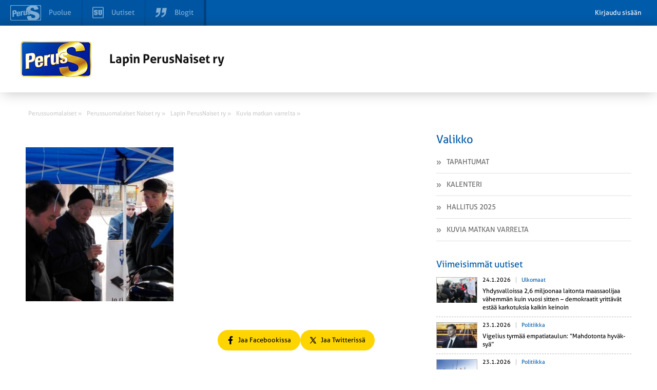

--- FILE ---
content_type: text/html; charset=UTF-8
request_url: https://lappi-psnaiset.perussuomalaiset.fi/kuvia-matkan-varrelta/14-2/
body_size: 7620
content:
<!DOCTYPE html>
<html>
<head>
	<meta charset="UTF-8">
	<title>- Lapin PerusNaiset ry</title>
	<meta name='robots' content='index, follow, max-image-preview:large, max-snippet:-1, max-video-preview:-1' />

	<!-- This site is optimized with the Yoast SEO plugin v26.6 - https://yoast.com/wordpress/plugins/seo/ -->
	<title>- Lapin PerusNaiset ry</title>
	<link rel="canonical" href="https://lappi-psnaiset.perussuomalaiset.fi/kuvia-matkan-varrelta/14-2/" />
	<script type="application/ld+json" class="yoast-schema-graph">{"@context":"https://schema.org","@graph":[{"@type":"WebPage","@id":"https://lappi-psnaiset.perussuomalaiset.fi/kuvia-matkan-varrelta/14-2/","url":"https://lappi-psnaiset.perussuomalaiset.fi/kuvia-matkan-varrelta/14-2/","name":"- Lapin PerusNaiset ry","isPartOf":{"@id":"https://lappi-psnaiset.perussuomalaiset.fi/#website"},"primaryImageOfPage":{"@id":"https://lappi-psnaiset.perussuomalaiset.fi/kuvia-matkan-varrelta/14-2/#primaryimage"},"image":{"@id":"https://lappi-psnaiset.perussuomalaiset.fi/kuvia-matkan-varrelta/14-2/#primaryimage"},"thumbnailUrl":"https://lappi-psnaiset.perussuomalaiset.fi/wp-content/uploads/sites/202/2016/08/14-1.jpg","datePublished":"2016-08-14T15:15:48+00:00","dateModified":"2016-08-14T15:30:09+00:00","breadcrumb":{"@id":"https://lappi-psnaiset.perussuomalaiset.fi/kuvia-matkan-varrelta/14-2/#breadcrumb"},"inLanguage":"fi","potentialAction":[{"@type":"ReadAction","target":["https://lappi-psnaiset.perussuomalaiset.fi/kuvia-matkan-varrelta/14-2/"]}]},{"@type":"ImageObject","inLanguage":"fi","@id":"https://lappi-psnaiset.perussuomalaiset.fi/kuvia-matkan-varrelta/14-2/#primaryimage","url":"https://lappi-psnaiset.perussuomalaiset.fi/wp-content/uploads/sites/202/2016/08/14-1.jpg","contentUrl":"https://lappi-psnaiset.perussuomalaiset.fi/wp-content/uploads/sites/202/2016/08/14-1.jpg","width":576,"height":600},{"@type":"BreadcrumbList","@id":"https://lappi-psnaiset.perussuomalaiset.fi/kuvia-matkan-varrelta/14-2/#breadcrumb","itemListElement":[{"@type":"ListItem","position":1,"name":"Home","item":"https://lappi-psnaiset.perussuomalaiset.fi/"},{"@type":"ListItem","position":2,"name":"Kuvia matkan varrelta","item":"https://lappi-psnaiset.perussuomalaiset.fi/kuvia-matkan-varrelta/"}]},{"@type":"WebSite","@id":"https://lappi-psnaiset.perussuomalaiset.fi/#website","url":"https://lappi-psnaiset.perussuomalaiset.fi/","name":"Lapin PerusNaiset ry","description":"Uusi Perussuomalaiset  -sivusto","potentialAction":[{"@type":"SearchAction","target":{"@type":"EntryPoint","urlTemplate":"https://lappi-psnaiset.perussuomalaiset.fi/?s={search_term_string}"},"query-input":{"@type":"PropertyValueSpecification","valueRequired":true,"valueName":"search_term_string"}}],"inLanguage":"fi"}]}</script>
	<!-- / Yoast SEO plugin. -->


<meta property="og:image" content="https://lappi-psnaiset.perussuomalaiset.fi/wp-content/themes/wp-piirisivusto/gfx/og-share-image.png" /><link rel='dns-prefetch' href='//tunnistus.perussuomalaiset.fi' />
<link rel='dns-prefetch' href='//code.jquery.com' />
<link rel='dns-prefetch' href='//fonts.googleapis.com' />
<link rel="alternate" title="oEmbed (JSON)" type="application/json+oembed" href="https://lappi-psnaiset.perussuomalaiset.fi/wp-json/oembed/1.0/embed?url=https%3A%2F%2Flappi-psnaiset.perussuomalaiset.fi%2Fkuvia-matkan-varrelta%2F14-2%2F" />
<link rel="alternate" title="oEmbed (XML)" type="text/xml+oembed" href="https://lappi-psnaiset.perussuomalaiset.fi/wp-json/oembed/1.0/embed?url=https%3A%2F%2Flappi-psnaiset.perussuomalaiset.fi%2Fkuvia-matkan-varrelta%2F14-2%2F&#038;format=xml" />
<style id='wp-img-auto-sizes-contain-inline-css' type='text/css'>
img:is([sizes=auto i],[sizes^="auto," i]){contain-intrinsic-size:3000px 1500px}
/*# sourceURL=wp-img-auto-sizes-contain-inline-css */
</style>
<link rel='stylesheet' id='gw-events-styles-css' href='https://lappi-psnaiset.perussuomalaiset.fi/wp-content/plugins/wp-gw-event-manager/includes/Assets/css/gw-events-styles.css?ver=6.9' type='text/css' media='all' />
<link rel='stylesheet' id='style-css' href='https://lappi-psnaiset.perussuomalaiset.fi/wp-content/themes/wp-piirisivusto/style.css?ver=6.9' type='text/css' media='all' />
<style id='wp-emoji-styles-inline-css' type='text/css'>

	img.wp-smiley, img.emoji {
		display: inline !important;
		border: none !important;
		box-shadow: none !important;
		height: 1em !important;
		width: 1em !important;
		margin: 0 0.07em !important;
		vertical-align: -0.1em !important;
		background: none !important;
		padding: 0 !important;
	}
/*# sourceURL=wp-emoji-styles-inline-css */
</style>
<style id='wp-block-library-inline-css' type='text/css'>
:root{--wp-block-synced-color:#7a00df;--wp-block-synced-color--rgb:122,0,223;--wp-bound-block-color:var(--wp-block-synced-color);--wp-editor-canvas-background:#ddd;--wp-admin-theme-color:#007cba;--wp-admin-theme-color--rgb:0,124,186;--wp-admin-theme-color-darker-10:#006ba1;--wp-admin-theme-color-darker-10--rgb:0,107,160.5;--wp-admin-theme-color-darker-20:#005a87;--wp-admin-theme-color-darker-20--rgb:0,90,135;--wp-admin-border-width-focus:2px}@media (min-resolution:192dpi){:root{--wp-admin-border-width-focus:1.5px}}.wp-element-button{cursor:pointer}:root .has-very-light-gray-background-color{background-color:#eee}:root .has-very-dark-gray-background-color{background-color:#313131}:root .has-very-light-gray-color{color:#eee}:root .has-very-dark-gray-color{color:#313131}:root .has-vivid-green-cyan-to-vivid-cyan-blue-gradient-background{background:linear-gradient(135deg,#00d084,#0693e3)}:root .has-purple-crush-gradient-background{background:linear-gradient(135deg,#34e2e4,#4721fb 50%,#ab1dfe)}:root .has-hazy-dawn-gradient-background{background:linear-gradient(135deg,#faaca8,#dad0ec)}:root .has-subdued-olive-gradient-background{background:linear-gradient(135deg,#fafae1,#67a671)}:root .has-atomic-cream-gradient-background{background:linear-gradient(135deg,#fdd79a,#004a59)}:root .has-nightshade-gradient-background{background:linear-gradient(135deg,#330968,#31cdcf)}:root .has-midnight-gradient-background{background:linear-gradient(135deg,#020381,#2874fc)}:root{--wp--preset--font-size--normal:16px;--wp--preset--font-size--huge:42px}.has-regular-font-size{font-size:1em}.has-larger-font-size{font-size:2.625em}.has-normal-font-size{font-size:var(--wp--preset--font-size--normal)}.has-huge-font-size{font-size:var(--wp--preset--font-size--huge)}.has-text-align-center{text-align:center}.has-text-align-left{text-align:left}.has-text-align-right{text-align:right}.has-fit-text{white-space:nowrap!important}#end-resizable-editor-section{display:none}.aligncenter{clear:both}.items-justified-left{justify-content:flex-start}.items-justified-center{justify-content:center}.items-justified-right{justify-content:flex-end}.items-justified-space-between{justify-content:space-between}.screen-reader-text{border:0;clip-path:inset(50%);height:1px;margin:-1px;overflow:hidden;padding:0;position:absolute;width:1px;word-wrap:normal!important}.screen-reader-text:focus{background-color:#ddd;clip-path:none;color:#444;display:block;font-size:1em;height:auto;left:5px;line-height:normal;padding:15px 23px 14px;text-decoration:none;top:5px;width:auto;z-index:100000}html :where(.has-border-color){border-style:solid}html :where([style*=border-top-color]){border-top-style:solid}html :where([style*=border-right-color]){border-right-style:solid}html :where([style*=border-bottom-color]){border-bottom-style:solid}html :where([style*=border-left-color]){border-left-style:solid}html :where([style*=border-width]){border-style:solid}html :where([style*=border-top-width]){border-top-style:solid}html :where([style*=border-right-width]){border-right-style:solid}html :where([style*=border-bottom-width]){border-bottom-style:solid}html :where([style*=border-left-width]){border-left-style:solid}html :where(img[class*=wp-image-]){height:auto;max-width:100%}:where(figure){margin:0 0 1em}html :where(.is-position-sticky){--wp-admin--admin-bar--position-offset:var(--wp-admin--admin-bar--height,0px)}@media screen and (max-width:600px){html :where(.is-position-sticky){--wp-admin--admin-bar--position-offset:0px}}
/*wp_block_styles_on_demand_placeholder:6976ebd121908*/
/*# sourceURL=wp-block-library-inline-css */
</style>
<style id='classic-theme-styles-inline-css' type='text/css'>
/*! This file is auto-generated */
.wp-block-button__link{color:#fff;background-color:#32373c;border-radius:9999px;box-shadow:none;text-decoration:none;padding:calc(.667em + 2px) calc(1.333em + 2px);font-size:1.125em}.wp-block-file__button{background:#32373c;color:#fff;text-decoration:none}
/*# sourceURL=/wp-includes/css/classic-themes.min.css */
</style>
<link rel='stylesheet' id='rcrumbs_style-css' href='https://lappi-psnaiset.perussuomalaiset.fi/wp-content/themes/wp-piirisivusto/jquery.rcrumbs.css?ver=6.9' type='text/css' media='all' />
<link rel='stylesheet' id='opensans-css' href='//fonts.googleapis.com/css?family=Open+Sans%3A400italic%2C400%2C300%2C700&#038;ver=6.9' type='text/css' media='all' />
<link rel='stylesheet' id='calendar-main-css' href='https://lappi-psnaiset.perussuomalaiset.fi/wp-content/themes/wp-piirisivusto/calendar-main.css?ver=6.9' type='text/css' media='all' />
<script type="text/javascript" src="//code.jquery.com/jquery-1.10.2.min.js?ver=1.10.2" id="jquery-js"></script>
<script type="text/javascript" id="top-bar-plugin-client-js-js-extra">
/* <![CDATA[ */
var auth = {"login":"0","login_url":"https://www.perussuomalaiset.fi/wp-login.php?action=login&redirect_to=https%3A%2F%2Flappi-psnaiset.perussuomalaiset.fi%2Fkuvia-matkan-varrelta%2F14-2%2F","logout_url":"https://lappi-psnaiset.perussuomalaiset.fi/wp-login.php?action=logout&redirect_to=https%3A%2F%2Ftunnistus.perussuomalaiset.fi%2Fauth%2Flogout%2F%3Fredirect_to%3Dhttps%253A%252F%252Flappi-psnaiset.perussuomalaiset.fi%252Fkuvia-matkan-varrelta%252F14-2%252F&_wpnonce=92b9072711","base_url":"https://lappi-psnaiset.perussuomalaiset.fi/","redirect_to":"https://www.perussuomalaiset.fi/wp-admin?redirect_to=https%3A%2F%2Flappi-psnaiset.perussuomalaiset.fi%2Fkuvia-matkan-varrelta%2F14-2%2F"};
//# sourceURL=top-bar-plugin-client-js-js-extra
/* ]]> */
</script>
<script type="text/javascript" src="https://lappi-psnaiset.perussuomalaiset.fi/wp-content/plugins/ps-tunnus/js/client.js?ver=0.1" id="top-bar-plugin-client-js-js"></script>
<script type="text/javascript" src="https://tunnistus.perussuomalaiset.fi/js/top-bar/bar.js?ver=0.1" id="top-bar-plugin-js-js" defer></script>
<script type="text/javascript" id="pw-script-js-extra">
/* <![CDATA[ */
var ajaxurlvars = {"ajax_url":"https://lappi-psnaiset.perussuomalaiset.fi/wp-admin/admin-ajax.php"};
//# sourceURL=pw-script-js-extra
/* ]]> */
</script>
<script type="text/javascript" src="https://lappi-psnaiset.perussuomalaiset.fi/wp-content/themes/wp-piirisivusto/test.js?ver=6.9" id="pw-script-js"></script>
<script type="text/javascript" src="https://lappi-psnaiset.perussuomalaiset.fi/wp-content/themes/wp-piirisivusto/js/Hyphenator.js?ver=6.9" id="hyphenator-js"></script>
<script type="text/javascript" src="https://lappi-psnaiset.perussuomalaiset.fi/wp-content/themes/wp-piirisivusto/js/hyphenator-run.js?ver=6.9" id="hyphenator-run-js"></script>
<script type="text/javascript" src="https://lappi-psnaiset.perussuomalaiset.fi/wp-content/themes/wp-piirisivusto/js/html5.min.js?ver=6.9" id="html5-js"></script>
<script type="text/javascript" src="https://lappi-psnaiset.perussuomalaiset.fi/wp-content/themes/wp-piirisivusto/js/jquery.rcrumbs.js?ver=1.0" id="rcrumbs-js"></script>
<script type="text/javascript" src="https://lappi-psnaiset.perussuomalaiset.fi/wp-content/themes/wp-piirisivusto/js/main.js?ver=1.0" id="main-js"></script>
<script type="text/javascript" src="https://lappi-psnaiset.perussuomalaiset.fi/wp-content/themes/wp-piirisivusto/js/calendar-main.js?ver=6.9" id="calendar-main-js"></script>
<link rel="https://api.w.org/" href="https://lappi-psnaiset.perussuomalaiset.fi/wp-json/" /><link rel="alternate" title="JSON" type="application/json" href="https://lappi-psnaiset.perussuomalaiset.fi/wp-json/wp/v2/media/82342" /><link rel='shortlink' href='https://lappi-psnaiset.perussuomalaiset.fi/?p=82342' />
<!-- Analytics by WP Statistics - https://wp-statistics.com -->
<script type="text/javascript" src="https://maps.googleapis.com/maps/api/js?language=fi&amp;ver=6.0.2&amp;key=AIzaSyBzSZ8dwo8OLZ4bfvRPAPYEcJwdpNtUkq4&loading=async&libraries=marker" id="gmaps-js"></script>	<meta name="viewport" content="width=device-width, initial-scale=1.0, maximum-scale=1.0, user-scalable=no">
	<meta http-equiv="cleartype" content="on">
	<meta http-equiv="X-UA-Compatible" content="IE=edge,chrome=1">
	<link rel="shortcut icon" href="https://lappi-psnaiset.perussuomalaiset.fi/wp-content/uploads/favicon.ico" />
</head>
	<body class="attachment wp-singular attachment-template-default attachmentid-82342 attachment-jpeg wp-theme-wp-piirisivusto">
	

		
		<section id="wrapper">

			<header class="row header">
				<div class="container">
					<div class="col-24-wide col-m-24 col-s-24-wide col-xs-24-wide">
						<div class="ps-hero">
							<a href="https://lappi-psnaiset.perussuomalaiset.fi">
																	<img id="pslogo" src="https://lappi-psnaiset.perussuomalaiset.fi/wp-content/themes/wp-piirisivusto/gfx/ps-logous.png" alt="" />
															</a>
							<a href="https://lappi-psnaiset.perussuomalaiset.fi" class="ps-hero-heading">
								<h2>Lapin PerusNaiset ry</h2>
							</a>
							<button class="visible nav-toggle alignright lines-button close col-hide col-show-m col-show-s col-show-xs" type="button" role="button" aria-label="Toggle Navigation">
								<span class="lines"></span>
							</button>
						</div>
					</div>
				</div>
			
		</header>

		<section id="body" class="container">

			<section id="breadcrumb" class="col-24">
				<ul>
					<li><a href="https://www.perussuomalaiset.fi"><span class="divider" >Perussuomalaiset &raquo;</span></a></li><li><a href="https://perusnaiset.perussuomalaiset.fi"><span class="divider" >Perussuomalaiset Naiset ry &raquo;</span></a></li><li><a href="http://lappi-psnaiset.perussuomalaiset.fi"><span class="divider" >Lapin PerusNaiset ry &raquo;</span></a></li><li><a href="https://lappi-psnaiset.perussuomalaiset.fi/kuvia-matkan-varrelta/"><span class="divider" >Kuvia matkan varrelta &raquo;</span></a></li><li><a href="https://lappi-psnaiset.perussuomalaiset.fi/kuvia-matkan-varrelta/14-2/"><span class="last divider" ></span></a></li>				</ul>
			</section>

			<nav class="navigation col-hide-l col-hide-xl">

				<ul class="col-hide-s col-hide-xs col-hide-m  ">
<li >
    <a href="https://lappi-psnaiset.perussuomalaiset.fi/tapahtumat/">
        <img src="https://lappi-psnaiset.perussuomalaiset.fi/wp-content/themes/wp-piirisivusto/gfx/menu_prefix.png" alt="" />
        Tapahtumat    </a>
</li>


<li >
    <a href="https://lappi-psnaiset.perussuomalaiset.fi/kalenteri/">
        <img src="https://lappi-psnaiset.perussuomalaiset.fi/wp-content/themes/wp-piirisivusto/gfx/menu_prefix.png" alt="" />
        Kalenteri    </a>
</li>


<li >
    <a href="https://lappi-psnaiset.perussuomalaiset.fi/hallitus/">
        <img src="https://lappi-psnaiset.perussuomalaiset.fi/wp-content/themes/wp-piirisivusto/gfx/menu_prefix.png" alt="" />
        Hallitus 2025    </a>
</li>


<li >
    <a href="https://lappi-psnaiset.perussuomalaiset.fi/kuvia-matkan-varrelta/">
        <img src="https://lappi-psnaiset.perussuomalaiset.fi/wp-content/themes/wp-piirisivusto/gfx/menu_prefix.png" alt="" />
        Kuvia matkan varrelta    </a>
</li>

</ul>
			</nav>

			<section id="content" class="col-14 col-m-24 col-s-24-wide col-xs-24-wide sub-content" >

<div class="sub-page single-content">
	<h2 class="yellow"></h2>
			<p class="attachment"><a href='https://lappi-psnaiset.perussuomalaiset.fi/wp-content/uploads/sites/202/2016/08/14-1.jpg'><img loading="lazy" decoding="async" width="288" height="300" src="https://lappi-psnaiset.perussuomalaiset.fi/wp-content/uploads/sites/202/2016/08/14-1-288x300.jpg" class="attachment-medium size-medium" alt="" srcset="https://lappi-psnaiset.perussuomalaiset.fi/wp-content/uploads/sites/202/2016/08/14-1-288x300.jpg 288w, https://lappi-psnaiset.perussuomalaiset.fi/wp-content/uploads/sites/202/2016/08/14-1.jpg 576w" sizes="auto, (max-width: 288px) 100vw, 288px" /></a></p>
	
<div class="somebuttons">

<ul class="some-buttons right">
	<li class="facebook social-media-button">
		<a target="_blank" href="https://www.facebook.com/sharer.php?u=https%3A%2F%2Flappi-psnaiset.perussuomalaiset.fi%2Fkuvia-matkan-varrelta%2F14-2">
			<svg><use xlink:href="https://lappi-psnaiset.perussuomalaiset.fi/wp-content/themes/wp-piirisivusto/images/some_buttons.svg#facebook-share"></use></svg>
			<span>
				Jaa Facebookissa
			</span>
		</a>
	</li>
	<li class="twitter social-media-button">
		<a target="_blank" href="https://twitter.com/intent/tweet?text=Lapin+PerusNaiset+ry+%7C+&url=https%3A%2F%2Flappi-psnaiset.perussuomalaiset.fi%2Fkuvia-matkan-varrelta%2F14-2">
			<svg><use xlink:href="https://lappi-psnaiset.perussuomalaiset.fi/wp-content/themes/wp-piirisivusto/images/some_buttons.svg#twitter-share"></use></svg>
			<span>
				Jaa Twitterissä
			</span>
		</a>
	</li>
</ul>

</div>
</div>

		</section>
		<aside id="sidebar" class="col-8 col-l-offset-2 col-xl-offset-2 col-m-24 col-s-24-wide col-xs-24-wide">
	<nav class="col-hide-s col-hide-xs col-hide-m">
		<div class="title">
			<h2 class="yellow navbar-title">Valikko</h2>
			<div class="clear"></div>
		</div>
		<ul class="col-hide-s col-hide-xs col-hide-m  ">
<li >
    <a href="https://lappi-psnaiset.perussuomalaiset.fi/tapahtumat/">
        <img src="https://lappi-psnaiset.perussuomalaiset.fi/wp-content/themes/wp-piirisivusto/gfx/menu_prefix.png" alt="" />
        Tapahtumat    </a>
</li>


<li >
    <a href="https://lappi-psnaiset.perussuomalaiset.fi/kalenteri/">
        <img src="https://lappi-psnaiset.perussuomalaiset.fi/wp-content/themes/wp-piirisivusto/gfx/menu_prefix.png" alt="" />
        Kalenteri    </a>
</li>


<li >
    <a href="https://lappi-psnaiset.perussuomalaiset.fi/hallitus/">
        <img src="https://lappi-psnaiset.perussuomalaiset.fi/wp-content/themes/wp-piirisivusto/gfx/menu_prefix.png" alt="" />
        Hallitus 2025    </a>
</li>


<li >
    <a href="https://lappi-psnaiset.perussuomalaiset.fi/kuvia-matkan-varrelta/">
        <img src="https://lappi-psnaiset.perussuomalaiset.fi/wp-content/themes/wp-piirisivusto/gfx/menu_prefix.png" alt="" />
        Kuvia matkan varrelta    </a>
</li>

</ul>	</nav>


<section  class="front-su-most-popular">
	<header class="row title">
		<h2 class="col-24-wide col-s-24-wide col-xs-24-wide yellow sidebar-sub-header">Viimeisimmät uutiset</h2>
	</header>
	<div class="row news-rows">
		<div class="col-24-wide col-s-24-wide col-xs-24-wide">
			
<article class="col-24-wide ">

        <figure class="full-image-center">
        <img style="" src="https://media.suomenuutiset.fi/wp-content/uploads/2026/01/IMG_1975-e1769199738978.jpeg" alt="Yhdysvalloissa 2,6 miljoonaa laitonta maassaolijaa vähemmän kuin vuosi sitten – demokraatit yrittävät estää karkotuksia kaikin keinoin">
    </figure>
        <div class="info">
        <header>
            <span class="date">24.1.2026</span>
                        <span class="category"><a href="https://www.suomenuutiset.fi/kategoria/ulkomaat" rel="external">Ulkomaat</a></span>
                    </header>

        <a href="https://www.suomenuutiset.fi/yhdysvalloissa-26-miljoonaa-laitonta-maassaolijaa-vahemman-kuin-vuosi-sitten-demokraatit-yrittavat-estaa-karkotuksia-kaikin-keinoin/" rel="external">
            <h3 class="hyphenate">Yhdysvalloissa 2,6 miljoonaa laitonta maassaolijaa vähemmän kuin vuosi sitten – demokraatit yrittävät estää karkotuksia kaikin keinoin</h3>
        </a>
    </div>

    </article>

<article class="col-24-wide ">

        <figure class="full-image-center">
        <img style="" src="https://media.suomenuutiset.fi/wp-content/uploads/2025/04/IMG_0553-scaled-e1744282552991.jpeg" alt="Vigelius tyrmää empatiataulun: ”Mahdotonta hyväksyä”">
    </figure>
        <div class="info">
        <header>
            <span class="date">23.1.2026</span>
                        <span class="category"><a href="https://www.suomenuutiset.fi/kategoria/politiikka" rel="external">Politiikka</a></span>
                    </header>

        <a href="https://www.suomenuutiset.fi/vigelius-tyrmaa-empatiataulun-mahdotonta-hyvaksya/" rel="external">
            <h3 class="hyphenate">Vigelius tyrmää empatiataulun: ”Mahdotonta hyväksyä”</h3>
        </a>
    </div>

    </article>

<article class="col-24-wide ">

        <figure class="full-image-center">
        <img style="" src="https://media.suomenuutiset.fi/wp-content/uploads/2024/11/IMG_0060-e1730893499613.jpeg" alt="Rydman tyrmää Minja Koskelan vaatimuksen jäänmurtajakauppojen perumisesta – kauppojen peruuntuminen hyödyttäisi vain Venäjää">
    </figure>
        <div class="info">
        <header>
            <span class="date">23.1.2026</span>
                        <span class="category"><a href="https://www.suomenuutiset.fi/kategoria/politiikka" rel="external">Politiikka</a></span>
                    </header>

        <a href="https://www.suomenuutiset.fi/rydman-tyrmaa-minja-koskelan-vaatimuksen-jaanmurtajakauppojen-perumisesta-kauppojen-peruuntuminen-hyodyttaisi-vain-venajaa/" rel="external">
            <h3 class="hyphenate">Rydman tyrmää Minja Koskelan vaatimuksen jäänmurtajakauppojen perumisesta – kauppojen peruuntuminen hyödyttäisi vain Venäjää</h3>
        </a>
    </div>

    </article>

<article class="col-24-wide ">

        <figure class="full-image-center">
        <img style="" src="https://media.suomenuutiset.fi/wp-content/uploads/2026/01/IMG_1974-e1769176782248.jpeg" alt="Ruotsalaisjengi toi Suomeen satoja kiloja huumeita – kotimaiset katujengit levittivät aineet eteenpäin">
    </figure>
        <div class="info">
        <header>
            <span class="date">23.1.2026</span>
                        <span class="category"><a href="https://www.suomenuutiset.fi/kategoria/ulkomaat" rel="external">Ulkomaat</a></span>
                    </header>

        <a href="https://www.suomenuutiset.fi/ruotsalaisjengi-toi-suomeen-satoja-kiloja-huumeita-kotimaiset-katujengit-levittivat-aineet-eteenpain/" rel="external">
            <h3 class="hyphenate">Ruotsalaisjengi toi Suomeen satoja kiloja huumeita – kotimaiset katujengit levittivät aineet eteenpäin</h3>
        </a>
    </div>

    </article>

<article class="col-24-wide ">

        <figure class="full-image-center">
        <img style="" src="https://media.suomenuutiset.fi/wp-content/uploads/2025/05/IMG_6007-scaled-e1747207171809.jpeg" alt="Antikainen arvostelee Venäjän johtoa välinpitämättömyydestä: ”Venäjän hallinto uhraa omia kansalaisiaan loputtomasti”">
    </figure>
        <div class="info">
        <header>
            <span class="date">23.1.2026</span>
                        <span class="category"><a href="https://www.suomenuutiset.fi/kategoria/politiikka" rel="external">Politiikka</a></span>
                    </header>

        <a href="https://www.suomenuutiset.fi/antikainen-arvostelee-venajan-johtoa-valinpitamattomyydesta-venajan-hallinto-uhraa-omia-kansalaisiaan-loputtomasti/" rel="external">
            <h3 class="hyphenate">Antikainen arvostelee Venäjän johtoa välinpitämättömyydestä: ”Venäjän hallinto uhraa omia kansalaisiaan loputtomasti”</h3>
        </a>
    </div>

    </article>
		</div>
	</div>
	<a class="side_more_news" href="https://www.suomenuutiset.fi">
			Lisää suomenuutiset.fi &#187;
	</a>
	<div class="clear"></div>
</section>


</aside>
		<div class="clear"></div>
		</section>
		<footer class="footer">
			<div  class="container">
				<h2>Lapin PerusNaiset ry</h2><span>Tornio</span>						<script type="speculationrules">
{"prefetch":[{"source":"document","where":{"and":[{"href_matches":"/*"},{"not":{"href_matches":["/wp-*.php","/wp-admin/*","/wp-content/uploads/sites/202/*","/wp-content/*","/wp-content/plugins/*","/wp-content/themes/wp-piirisivusto/*","/*\\?(.+)"]}},{"not":{"selector_matches":"a[rel~=\"nofollow\"]"}},{"not":{"selector_matches":".no-prefetch, .no-prefetch a"}}]},"eagerness":"conservative"}]}
</script>
<script type="text/javascript" src="https://lappi-psnaiset.perussuomalaiset.fi/wp-content/plugins/wp-gw-event-manager/includes/Assets/js/gw-events.js?ver=1.0.0" id="gw-events-js"></script>
<script type="text/javascript" id="wp-statistics-tracker-js-extra">
/* <![CDATA[ */
var WP_Statistics_Tracker_Object = {"requestUrl":"https://lappi-psnaiset.perussuomalaiset.fi","ajaxUrl":"https://lappi-psnaiset.perussuomalaiset.fi/wp-admin/admin-ajax.php","hitParams":{"wp_statistics_hit":1,"source_type":"page","source_id":82342,"search_query":"","signature":"6248cb1641f73021bdc6e7bc26c79aab","action":"wp_statistics_hit_record"},"option":{"dntEnabled":"","bypassAdBlockers":"1","consentIntegration":{"name":null,"status":[]},"isPreview":false,"userOnline":false,"trackAnonymously":false,"isWpConsentApiActive":false,"consentLevel":""},"isLegacyEventLoaded":"","customEventAjaxUrl":"https://lappi-psnaiset.perussuomalaiset.fi/wp-admin/admin-ajax.php?action=wp_statistics_custom_event&nonce=62226e130a","onlineParams":{"wp_statistics_hit":1,"source_type":"page","source_id":82342,"search_query":"","signature":"6248cb1641f73021bdc6e7bc26c79aab","action":"wp_statistics_online_check"},"jsCheckTime":"60000","isConsoleVerbose":"1"};
//# sourceURL=wp-statistics-tracker-js-extra
/* ]]> */
</script>
<script type="text/javascript" src="https://lappi-psnaiset.perussuomalaiset.fi/?4d830a=585eeef212.js&amp;ver=14.16" id="wp-statistics-tracker-js"></script>
<script id="wp-emoji-settings" type="application/json">
{"baseUrl":"https://s.w.org/images/core/emoji/17.0.2/72x72/","ext":".png","svgUrl":"https://s.w.org/images/core/emoji/17.0.2/svg/","svgExt":".svg","source":{"concatemoji":"https://lappi-psnaiset.perussuomalaiset.fi/wp-includes/js/wp-emoji-release.min.js?ver=6.9"}}
</script>
<script type="module">
/* <![CDATA[ */
/*! This file is auto-generated */
const a=JSON.parse(document.getElementById("wp-emoji-settings").textContent),o=(window._wpemojiSettings=a,"wpEmojiSettingsSupports"),s=["flag","emoji"];function i(e){try{var t={supportTests:e,timestamp:(new Date).valueOf()};sessionStorage.setItem(o,JSON.stringify(t))}catch(e){}}function c(e,t,n){e.clearRect(0,0,e.canvas.width,e.canvas.height),e.fillText(t,0,0);t=new Uint32Array(e.getImageData(0,0,e.canvas.width,e.canvas.height).data);e.clearRect(0,0,e.canvas.width,e.canvas.height),e.fillText(n,0,0);const a=new Uint32Array(e.getImageData(0,0,e.canvas.width,e.canvas.height).data);return t.every((e,t)=>e===a[t])}function p(e,t){e.clearRect(0,0,e.canvas.width,e.canvas.height),e.fillText(t,0,0);var n=e.getImageData(16,16,1,1);for(let e=0;e<n.data.length;e++)if(0!==n.data[e])return!1;return!0}function u(e,t,n,a){switch(t){case"flag":return n(e,"\ud83c\udff3\ufe0f\u200d\u26a7\ufe0f","\ud83c\udff3\ufe0f\u200b\u26a7\ufe0f")?!1:!n(e,"\ud83c\udde8\ud83c\uddf6","\ud83c\udde8\u200b\ud83c\uddf6")&&!n(e,"\ud83c\udff4\udb40\udc67\udb40\udc62\udb40\udc65\udb40\udc6e\udb40\udc67\udb40\udc7f","\ud83c\udff4\u200b\udb40\udc67\u200b\udb40\udc62\u200b\udb40\udc65\u200b\udb40\udc6e\u200b\udb40\udc67\u200b\udb40\udc7f");case"emoji":return!a(e,"\ud83e\u1fac8")}return!1}function f(e,t,n,a){let r;const o=(r="undefined"!=typeof WorkerGlobalScope&&self instanceof WorkerGlobalScope?new OffscreenCanvas(300,150):document.createElement("canvas")).getContext("2d",{willReadFrequently:!0}),s=(o.textBaseline="top",o.font="600 32px Arial",{});return e.forEach(e=>{s[e]=t(o,e,n,a)}),s}function r(e){var t=document.createElement("script");t.src=e,t.defer=!0,document.head.appendChild(t)}a.supports={everything:!0,everythingExceptFlag:!0},new Promise(t=>{let n=function(){try{var e=JSON.parse(sessionStorage.getItem(o));if("object"==typeof e&&"number"==typeof e.timestamp&&(new Date).valueOf()<e.timestamp+604800&&"object"==typeof e.supportTests)return e.supportTests}catch(e){}return null}();if(!n){if("undefined"!=typeof Worker&&"undefined"!=typeof OffscreenCanvas&&"undefined"!=typeof URL&&URL.createObjectURL&&"undefined"!=typeof Blob)try{var e="postMessage("+f.toString()+"("+[JSON.stringify(s),u.toString(),c.toString(),p.toString()].join(",")+"));",a=new Blob([e],{type:"text/javascript"});const r=new Worker(URL.createObjectURL(a),{name:"wpTestEmojiSupports"});return void(r.onmessage=e=>{i(n=e.data),r.terminate(),t(n)})}catch(e){}i(n=f(s,u,c,p))}t(n)}).then(e=>{for(const n in e)a.supports[n]=e[n],a.supports.everything=a.supports.everything&&a.supports[n],"flag"!==n&&(a.supports.everythingExceptFlag=a.supports.everythingExceptFlag&&a.supports[n]);var t;a.supports.everythingExceptFlag=a.supports.everythingExceptFlag&&!a.supports.flag,a.supports.everything||((t=a.source||{}).concatemoji?r(t.concatemoji):t.wpemoji&&t.twemoji&&(r(t.twemoji),r(t.wpemoji)))});
//# sourceURL=https://lappi-psnaiset.perussuomalaiset.fi/wp-includes/js/wp-emoji-loader.min.js
/* ]]> */
</script>
			</div>
		</footer>
		<footer class="superfooter">
			<div class="container">
				<div class="col-24">
					<a href="https://www.perussuomalaiset.fi/">
						<img src="https://lappi-psnaiset.perussuomalaiset.fi/wp-content/themes/wp-piirisivusto/images/superfooter-ps-logo.png" alt="Lapin PerusNaiset ry" />
					</a>
				</div>
			</div>
		</footer>
		</section>
	</body>
</html>


--- FILE ---
content_type: text/html; charset=UTF-8
request_url: https://lappi-psnaiset.perussuomalaiset.fi/kuvia-matkan-varrelta/14-2/
body_size: 7619
content:
<!DOCTYPE html>
<html>
<head>
	<meta charset="UTF-8">
	<title>- Lapin PerusNaiset ry</title>
	<meta name='robots' content='index, follow, max-image-preview:large, max-snippet:-1, max-video-preview:-1' />

	<!-- This site is optimized with the Yoast SEO plugin v26.6 - https://yoast.com/wordpress/plugins/seo/ -->
	<title>- Lapin PerusNaiset ry</title>
	<link rel="canonical" href="https://lappi-psnaiset.perussuomalaiset.fi/kuvia-matkan-varrelta/14-2/" />
	<script type="application/ld+json" class="yoast-schema-graph">{"@context":"https://schema.org","@graph":[{"@type":"WebPage","@id":"https://lappi-psnaiset.perussuomalaiset.fi/kuvia-matkan-varrelta/14-2/","url":"https://lappi-psnaiset.perussuomalaiset.fi/kuvia-matkan-varrelta/14-2/","name":"- Lapin PerusNaiset ry","isPartOf":{"@id":"https://lappi-psnaiset.perussuomalaiset.fi/#website"},"primaryImageOfPage":{"@id":"https://lappi-psnaiset.perussuomalaiset.fi/kuvia-matkan-varrelta/14-2/#primaryimage"},"image":{"@id":"https://lappi-psnaiset.perussuomalaiset.fi/kuvia-matkan-varrelta/14-2/#primaryimage"},"thumbnailUrl":"https://lappi-psnaiset.perussuomalaiset.fi/wp-content/uploads/sites/202/2016/08/14-1.jpg","datePublished":"2016-08-14T15:15:48+00:00","dateModified":"2016-08-14T15:30:09+00:00","breadcrumb":{"@id":"https://lappi-psnaiset.perussuomalaiset.fi/kuvia-matkan-varrelta/14-2/#breadcrumb"},"inLanguage":"fi","potentialAction":[{"@type":"ReadAction","target":["https://lappi-psnaiset.perussuomalaiset.fi/kuvia-matkan-varrelta/14-2/"]}]},{"@type":"ImageObject","inLanguage":"fi","@id":"https://lappi-psnaiset.perussuomalaiset.fi/kuvia-matkan-varrelta/14-2/#primaryimage","url":"https://lappi-psnaiset.perussuomalaiset.fi/wp-content/uploads/sites/202/2016/08/14-1.jpg","contentUrl":"https://lappi-psnaiset.perussuomalaiset.fi/wp-content/uploads/sites/202/2016/08/14-1.jpg","width":576,"height":600},{"@type":"BreadcrumbList","@id":"https://lappi-psnaiset.perussuomalaiset.fi/kuvia-matkan-varrelta/14-2/#breadcrumb","itemListElement":[{"@type":"ListItem","position":1,"name":"Home","item":"https://lappi-psnaiset.perussuomalaiset.fi/"},{"@type":"ListItem","position":2,"name":"Kuvia matkan varrelta","item":"https://lappi-psnaiset.perussuomalaiset.fi/kuvia-matkan-varrelta/"}]},{"@type":"WebSite","@id":"https://lappi-psnaiset.perussuomalaiset.fi/#website","url":"https://lappi-psnaiset.perussuomalaiset.fi/","name":"Lapin PerusNaiset ry","description":"Uusi Perussuomalaiset  -sivusto","potentialAction":[{"@type":"SearchAction","target":{"@type":"EntryPoint","urlTemplate":"https://lappi-psnaiset.perussuomalaiset.fi/?s={search_term_string}"},"query-input":{"@type":"PropertyValueSpecification","valueRequired":true,"valueName":"search_term_string"}}],"inLanguage":"fi"}]}</script>
	<!-- / Yoast SEO plugin. -->


<meta property="og:image" content="https://lappi-psnaiset.perussuomalaiset.fi/wp-content/themes/wp-piirisivusto/gfx/og-share-image.png" /><link rel='dns-prefetch' href='//tunnistus.perussuomalaiset.fi' />
<link rel='dns-prefetch' href='//code.jquery.com' />
<link rel='dns-prefetch' href='//fonts.googleapis.com' />
<link rel="alternate" title="oEmbed (JSON)" type="application/json+oembed" href="https://lappi-psnaiset.perussuomalaiset.fi/wp-json/oembed/1.0/embed?url=https%3A%2F%2Flappi-psnaiset.perussuomalaiset.fi%2Fkuvia-matkan-varrelta%2F14-2%2F" />
<link rel="alternate" title="oEmbed (XML)" type="text/xml+oembed" href="https://lappi-psnaiset.perussuomalaiset.fi/wp-json/oembed/1.0/embed?url=https%3A%2F%2Flappi-psnaiset.perussuomalaiset.fi%2Fkuvia-matkan-varrelta%2F14-2%2F&#038;format=xml" />
<style id='wp-img-auto-sizes-contain-inline-css' type='text/css'>
img:is([sizes=auto i],[sizes^="auto," i]){contain-intrinsic-size:3000px 1500px}
/*# sourceURL=wp-img-auto-sizes-contain-inline-css */
</style>
<link rel='stylesheet' id='gw-events-styles-css' href='https://lappi-psnaiset.perussuomalaiset.fi/wp-content/plugins/wp-gw-event-manager/includes/Assets/css/gw-events-styles.css?ver=6.9' type='text/css' media='all' />
<link rel='stylesheet' id='style-css' href='https://lappi-psnaiset.perussuomalaiset.fi/wp-content/themes/wp-piirisivusto/style.css?ver=6.9' type='text/css' media='all' />
<style id='wp-emoji-styles-inline-css' type='text/css'>

	img.wp-smiley, img.emoji {
		display: inline !important;
		border: none !important;
		box-shadow: none !important;
		height: 1em !important;
		width: 1em !important;
		margin: 0 0.07em !important;
		vertical-align: -0.1em !important;
		background: none !important;
		padding: 0 !important;
	}
/*# sourceURL=wp-emoji-styles-inline-css */
</style>
<style id='wp-block-library-inline-css' type='text/css'>
:root{--wp-block-synced-color:#7a00df;--wp-block-synced-color--rgb:122,0,223;--wp-bound-block-color:var(--wp-block-synced-color);--wp-editor-canvas-background:#ddd;--wp-admin-theme-color:#007cba;--wp-admin-theme-color--rgb:0,124,186;--wp-admin-theme-color-darker-10:#006ba1;--wp-admin-theme-color-darker-10--rgb:0,107,160.5;--wp-admin-theme-color-darker-20:#005a87;--wp-admin-theme-color-darker-20--rgb:0,90,135;--wp-admin-border-width-focus:2px}@media (min-resolution:192dpi){:root{--wp-admin-border-width-focus:1.5px}}.wp-element-button{cursor:pointer}:root .has-very-light-gray-background-color{background-color:#eee}:root .has-very-dark-gray-background-color{background-color:#313131}:root .has-very-light-gray-color{color:#eee}:root .has-very-dark-gray-color{color:#313131}:root .has-vivid-green-cyan-to-vivid-cyan-blue-gradient-background{background:linear-gradient(135deg,#00d084,#0693e3)}:root .has-purple-crush-gradient-background{background:linear-gradient(135deg,#34e2e4,#4721fb 50%,#ab1dfe)}:root .has-hazy-dawn-gradient-background{background:linear-gradient(135deg,#faaca8,#dad0ec)}:root .has-subdued-olive-gradient-background{background:linear-gradient(135deg,#fafae1,#67a671)}:root .has-atomic-cream-gradient-background{background:linear-gradient(135deg,#fdd79a,#004a59)}:root .has-nightshade-gradient-background{background:linear-gradient(135deg,#330968,#31cdcf)}:root .has-midnight-gradient-background{background:linear-gradient(135deg,#020381,#2874fc)}:root{--wp--preset--font-size--normal:16px;--wp--preset--font-size--huge:42px}.has-regular-font-size{font-size:1em}.has-larger-font-size{font-size:2.625em}.has-normal-font-size{font-size:var(--wp--preset--font-size--normal)}.has-huge-font-size{font-size:var(--wp--preset--font-size--huge)}.has-text-align-center{text-align:center}.has-text-align-left{text-align:left}.has-text-align-right{text-align:right}.has-fit-text{white-space:nowrap!important}#end-resizable-editor-section{display:none}.aligncenter{clear:both}.items-justified-left{justify-content:flex-start}.items-justified-center{justify-content:center}.items-justified-right{justify-content:flex-end}.items-justified-space-between{justify-content:space-between}.screen-reader-text{border:0;clip-path:inset(50%);height:1px;margin:-1px;overflow:hidden;padding:0;position:absolute;width:1px;word-wrap:normal!important}.screen-reader-text:focus{background-color:#ddd;clip-path:none;color:#444;display:block;font-size:1em;height:auto;left:5px;line-height:normal;padding:15px 23px 14px;text-decoration:none;top:5px;width:auto;z-index:100000}html :where(.has-border-color){border-style:solid}html :where([style*=border-top-color]){border-top-style:solid}html :where([style*=border-right-color]){border-right-style:solid}html :where([style*=border-bottom-color]){border-bottom-style:solid}html :where([style*=border-left-color]){border-left-style:solid}html :where([style*=border-width]){border-style:solid}html :where([style*=border-top-width]){border-top-style:solid}html :where([style*=border-right-width]){border-right-style:solid}html :where([style*=border-bottom-width]){border-bottom-style:solid}html :where([style*=border-left-width]){border-left-style:solid}html :where(img[class*=wp-image-]){height:auto;max-width:100%}:where(figure){margin:0 0 1em}html :where(.is-position-sticky){--wp-admin--admin-bar--position-offset:var(--wp-admin--admin-bar--height,0px)}@media screen and (max-width:600px){html :where(.is-position-sticky){--wp-admin--admin-bar--position-offset:0px}}
/*wp_block_styles_on_demand_placeholder:6976ebd3ecabf*/
/*# sourceURL=wp-block-library-inline-css */
</style>
<style id='classic-theme-styles-inline-css' type='text/css'>
/*! This file is auto-generated */
.wp-block-button__link{color:#fff;background-color:#32373c;border-radius:9999px;box-shadow:none;text-decoration:none;padding:calc(.667em + 2px) calc(1.333em + 2px);font-size:1.125em}.wp-block-file__button{background:#32373c;color:#fff;text-decoration:none}
/*# sourceURL=/wp-includes/css/classic-themes.min.css */
</style>
<link rel='stylesheet' id='rcrumbs_style-css' href='https://lappi-psnaiset.perussuomalaiset.fi/wp-content/themes/wp-piirisivusto/jquery.rcrumbs.css?ver=6.9' type='text/css' media='all' />
<link rel='stylesheet' id='opensans-css' href='//fonts.googleapis.com/css?family=Open+Sans%3A400italic%2C400%2C300%2C700&#038;ver=6.9' type='text/css' media='all' />
<link rel='stylesheet' id='calendar-main-css' href='https://lappi-psnaiset.perussuomalaiset.fi/wp-content/themes/wp-piirisivusto/calendar-main.css?ver=6.9' type='text/css' media='all' />
<script type="text/javascript" src="//code.jquery.com/jquery-1.10.2.min.js?ver=1.10.2" id="jquery-js"></script>
<script type="text/javascript" id="top-bar-plugin-client-js-js-extra">
/* <![CDATA[ */
var auth = {"login":"0","login_url":"https://www.perussuomalaiset.fi/wp-login.php?action=login&redirect_to=https%3A%2F%2Flappi-psnaiset.perussuomalaiset.fi%2Fkuvia-matkan-varrelta%2F14-2%2F","logout_url":"https://lappi-psnaiset.perussuomalaiset.fi/wp-login.php?action=logout&redirect_to=https%3A%2F%2Ftunnistus.perussuomalaiset.fi%2Fauth%2Flogout%2F%3Fredirect_to%3Dhttps%253A%252F%252Flappi-psnaiset.perussuomalaiset.fi%252Fkuvia-matkan-varrelta%252F14-2%252F&_wpnonce=92b9072711","base_url":"https://lappi-psnaiset.perussuomalaiset.fi/","redirect_to":"https://www.perussuomalaiset.fi/wp-admin?redirect_to=https%3A%2F%2Flappi-psnaiset.perussuomalaiset.fi%2Fkuvia-matkan-varrelta%2F14-2%2F"};
//# sourceURL=top-bar-plugin-client-js-js-extra
/* ]]> */
</script>
<script type="text/javascript" src="https://lappi-psnaiset.perussuomalaiset.fi/wp-content/plugins/ps-tunnus/js/client.js?ver=0.1" id="top-bar-plugin-client-js-js"></script>
<script type="text/javascript" src="https://tunnistus.perussuomalaiset.fi/js/top-bar/bar.js?ver=0.1" id="top-bar-plugin-js-js" defer></script>
<script type="text/javascript" id="pw-script-js-extra">
/* <![CDATA[ */
var ajaxurlvars = {"ajax_url":"https://lappi-psnaiset.perussuomalaiset.fi/wp-admin/admin-ajax.php"};
//# sourceURL=pw-script-js-extra
/* ]]> */
</script>
<script type="text/javascript" src="https://lappi-psnaiset.perussuomalaiset.fi/wp-content/themes/wp-piirisivusto/test.js?ver=6.9" id="pw-script-js"></script>
<script type="text/javascript" src="https://lappi-psnaiset.perussuomalaiset.fi/wp-content/themes/wp-piirisivusto/js/Hyphenator.js?ver=6.9" id="hyphenator-js"></script>
<script type="text/javascript" src="https://lappi-psnaiset.perussuomalaiset.fi/wp-content/themes/wp-piirisivusto/js/hyphenator-run.js?ver=6.9" id="hyphenator-run-js"></script>
<script type="text/javascript" src="https://lappi-psnaiset.perussuomalaiset.fi/wp-content/themes/wp-piirisivusto/js/html5.min.js?ver=6.9" id="html5-js"></script>
<script type="text/javascript" src="https://lappi-psnaiset.perussuomalaiset.fi/wp-content/themes/wp-piirisivusto/js/jquery.rcrumbs.js?ver=1.0" id="rcrumbs-js"></script>
<script type="text/javascript" src="https://lappi-psnaiset.perussuomalaiset.fi/wp-content/themes/wp-piirisivusto/js/main.js?ver=1.0" id="main-js"></script>
<script type="text/javascript" src="https://lappi-psnaiset.perussuomalaiset.fi/wp-content/themes/wp-piirisivusto/js/calendar-main.js?ver=6.9" id="calendar-main-js"></script>
<link rel="https://api.w.org/" href="https://lappi-psnaiset.perussuomalaiset.fi/wp-json/" /><link rel="alternate" title="JSON" type="application/json" href="https://lappi-psnaiset.perussuomalaiset.fi/wp-json/wp/v2/media/82342" /><link rel='shortlink' href='https://lappi-psnaiset.perussuomalaiset.fi/?p=82342' />
<!-- Analytics by WP Statistics - https://wp-statistics.com -->
<script type="text/javascript" src="https://maps.googleapis.com/maps/api/js?language=fi&amp;ver=6.0.2&amp;key=AIzaSyBzSZ8dwo8OLZ4bfvRPAPYEcJwdpNtUkq4&loading=async&libraries=marker" id="gmaps-js"></script>	<meta name="viewport" content="width=device-width, initial-scale=1.0, maximum-scale=1.0, user-scalable=no">
	<meta http-equiv="cleartype" content="on">
	<meta http-equiv="X-UA-Compatible" content="IE=edge,chrome=1">
	<link rel="shortcut icon" href="https://lappi-psnaiset.perussuomalaiset.fi/wp-content/uploads/favicon.ico" />
</head>
	<body class="attachment wp-singular attachment-template-default attachmentid-82342 attachment-jpeg wp-theme-wp-piirisivusto">
	

		
		<section id="wrapper">

			<header class="row header">
				<div class="container">
					<div class="col-24-wide col-m-24 col-s-24-wide col-xs-24-wide">
						<div class="ps-hero">
							<a href="https://lappi-psnaiset.perussuomalaiset.fi">
																	<img id="pslogo" src="https://lappi-psnaiset.perussuomalaiset.fi/wp-content/themes/wp-piirisivusto/gfx/ps-logous.png" alt="" />
															</a>
							<a href="https://lappi-psnaiset.perussuomalaiset.fi" class="ps-hero-heading">
								<h2>Lapin PerusNaiset ry</h2>
							</a>
							<button class="visible nav-toggle alignright lines-button close col-hide col-show-m col-show-s col-show-xs" type="button" role="button" aria-label="Toggle Navigation">
								<span class="lines"></span>
							</button>
						</div>
					</div>
				</div>
			
		</header>

		<section id="body" class="container">

			<section id="breadcrumb" class="col-24">
				<ul>
					<li><a href="https://www.perussuomalaiset.fi"><span class="divider" >Perussuomalaiset &raquo;</span></a></li><li><a href="https://perusnaiset.perussuomalaiset.fi"><span class="divider" >Perussuomalaiset Naiset ry &raquo;</span></a></li><li><a href="http://lappi-psnaiset.perussuomalaiset.fi"><span class="divider" >Lapin PerusNaiset ry &raquo;</span></a></li><li><a href="https://lappi-psnaiset.perussuomalaiset.fi/kuvia-matkan-varrelta/"><span class="divider" >Kuvia matkan varrelta &raquo;</span></a></li><li><a href="https://lappi-psnaiset.perussuomalaiset.fi/kuvia-matkan-varrelta/14-2/"><span class="last divider" ></span></a></li>				</ul>
			</section>

			<nav class="navigation col-hide-l col-hide-xl">

				<ul class="col-hide-s col-hide-xs col-hide-m  ">
<li >
    <a href="https://lappi-psnaiset.perussuomalaiset.fi/tapahtumat/">
        <img src="https://lappi-psnaiset.perussuomalaiset.fi/wp-content/themes/wp-piirisivusto/gfx/menu_prefix.png" alt="" />
        Tapahtumat    </a>
</li>


<li >
    <a href="https://lappi-psnaiset.perussuomalaiset.fi/kalenteri/">
        <img src="https://lappi-psnaiset.perussuomalaiset.fi/wp-content/themes/wp-piirisivusto/gfx/menu_prefix.png" alt="" />
        Kalenteri    </a>
</li>


<li >
    <a href="https://lappi-psnaiset.perussuomalaiset.fi/hallitus/">
        <img src="https://lappi-psnaiset.perussuomalaiset.fi/wp-content/themes/wp-piirisivusto/gfx/menu_prefix.png" alt="" />
        Hallitus 2025    </a>
</li>


<li >
    <a href="https://lappi-psnaiset.perussuomalaiset.fi/kuvia-matkan-varrelta/">
        <img src="https://lappi-psnaiset.perussuomalaiset.fi/wp-content/themes/wp-piirisivusto/gfx/menu_prefix.png" alt="" />
        Kuvia matkan varrelta    </a>
</li>

</ul>
			</nav>

			<section id="content" class="col-14 col-m-24 col-s-24-wide col-xs-24-wide sub-content" >

<div class="sub-page single-content">
	<h2 class="yellow"></h2>
			<p class="attachment"><a href='https://lappi-psnaiset.perussuomalaiset.fi/wp-content/uploads/sites/202/2016/08/14-1.jpg'><img loading="lazy" decoding="async" width="288" height="300" src="https://lappi-psnaiset.perussuomalaiset.fi/wp-content/uploads/sites/202/2016/08/14-1-288x300.jpg" class="attachment-medium size-medium" alt="" srcset="https://lappi-psnaiset.perussuomalaiset.fi/wp-content/uploads/sites/202/2016/08/14-1-288x300.jpg 288w, https://lappi-psnaiset.perussuomalaiset.fi/wp-content/uploads/sites/202/2016/08/14-1.jpg 576w" sizes="auto, (max-width: 288px) 100vw, 288px" /></a></p>
	
<div class="somebuttons">

<ul class="some-buttons right">
	<li class="facebook social-media-button">
		<a target="_blank" href="https://www.facebook.com/sharer.php?u=https%3A%2F%2Flappi-psnaiset.perussuomalaiset.fi%2Fkuvia-matkan-varrelta%2F14-2">
			<svg><use xlink:href="https://lappi-psnaiset.perussuomalaiset.fi/wp-content/themes/wp-piirisivusto/images/some_buttons.svg#facebook-share"></use></svg>
			<span>
				Jaa Facebookissa
			</span>
		</a>
	</li>
	<li class="twitter social-media-button">
		<a target="_blank" href="https://twitter.com/intent/tweet?text=Lapin+PerusNaiset+ry+%7C+&url=https%3A%2F%2Flappi-psnaiset.perussuomalaiset.fi%2Fkuvia-matkan-varrelta%2F14-2">
			<svg><use xlink:href="https://lappi-psnaiset.perussuomalaiset.fi/wp-content/themes/wp-piirisivusto/images/some_buttons.svg#twitter-share"></use></svg>
			<span>
				Jaa Twitterissä
			</span>
		</a>
	</li>
</ul>

</div>
</div>

		</section>
		<aside id="sidebar" class="col-8 col-l-offset-2 col-xl-offset-2 col-m-24 col-s-24-wide col-xs-24-wide">
	<nav class="col-hide-s col-hide-xs col-hide-m">
		<div class="title">
			<h2 class="yellow navbar-title">Valikko</h2>
			<div class="clear"></div>
		</div>
		<ul class="col-hide-s col-hide-xs col-hide-m  ">
<li >
    <a href="https://lappi-psnaiset.perussuomalaiset.fi/tapahtumat/">
        <img src="https://lappi-psnaiset.perussuomalaiset.fi/wp-content/themes/wp-piirisivusto/gfx/menu_prefix.png" alt="" />
        Tapahtumat    </a>
</li>


<li >
    <a href="https://lappi-psnaiset.perussuomalaiset.fi/kalenteri/">
        <img src="https://lappi-psnaiset.perussuomalaiset.fi/wp-content/themes/wp-piirisivusto/gfx/menu_prefix.png" alt="" />
        Kalenteri    </a>
</li>


<li >
    <a href="https://lappi-psnaiset.perussuomalaiset.fi/hallitus/">
        <img src="https://lappi-psnaiset.perussuomalaiset.fi/wp-content/themes/wp-piirisivusto/gfx/menu_prefix.png" alt="" />
        Hallitus 2025    </a>
</li>


<li >
    <a href="https://lappi-psnaiset.perussuomalaiset.fi/kuvia-matkan-varrelta/">
        <img src="https://lappi-psnaiset.perussuomalaiset.fi/wp-content/themes/wp-piirisivusto/gfx/menu_prefix.png" alt="" />
        Kuvia matkan varrelta    </a>
</li>

</ul>	</nav>


<section  class="front-su-most-popular">
	<header class="row title">
		<h2 class="col-24-wide col-s-24-wide col-xs-24-wide yellow sidebar-sub-header">Viimeisimmät uutiset</h2>
	</header>
	<div class="row news-rows">
		<div class="col-24-wide col-s-24-wide col-xs-24-wide">
			
<article class="col-24-wide ">

        <figure class="full-image-center">
        <img style="" src="https://media.suomenuutiset.fi/wp-content/uploads/2026/01/IMG_1975-e1769199738978.jpeg" alt="Yhdysvalloissa 2,6 miljoonaa laitonta maassaolijaa vähemmän kuin vuosi sitten – demokraatit yrittävät estää karkotuksia kaikin keinoin">
    </figure>
        <div class="info">
        <header>
            <span class="date">24.1.2026</span>
                        <span class="category"><a href="https://www.suomenuutiset.fi/kategoria/ulkomaat" rel="external">Ulkomaat</a></span>
                    </header>

        <a href="https://www.suomenuutiset.fi/yhdysvalloissa-26-miljoonaa-laitonta-maassaolijaa-vahemman-kuin-vuosi-sitten-demokraatit-yrittavat-estaa-karkotuksia-kaikin-keinoin/" rel="external">
            <h3 class="hyphenate">Yhdysvalloissa 2,6 miljoonaa laitonta maassaolijaa vähemmän kuin vuosi sitten – demokraatit yrittävät estää karkotuksia kaikin keinoin</h3>
        </a>
    </div>

    </article>

<article class="col-24-wide ">

        <figure class="full-image-center">
        <img style="" src="https://media.suomenuutiset.fi/wp-content/uploads/2025/04/IMG_0553-scaled-e1744282552991.jpeg" alt="Vigelius tyrmää empatiataulun: ”Mahdotonta hyväksyä”">
    </figure>
        <div class="info">
        <header>
            <span class="date">23.1.2026</span>
                        <span class="category"><a href="https://www.suomenuutiset.fi/kategoria/politiikka" rel="external">Politiikka</a></span>
                    </header>

        <a href="https://www.suomenuutiset.fi/vigelius-tyrmaa-empatiataulun-mahdotonta-hyvaksya/" rel="external">
            <h3 class="hyphenate">Vigelius tyrmää empatiataulun: ”Mahdotonta hyväksyä”</h3>
        </a>
    </div>

    </article>

<article class="col-24-wide ">

        <figure class="full-image-center">
        <img style="" src="https://media.suomenuutiset.fi/wp-content/uploads/2024/11/IMG_0060-e1730893499613.jpeg" alt="Rydman tyrmää Minja Koskelan vaatimuksen jäänmurtajakauppojen perumisesta – kauppojen peruuntuminen hyödyttäisi vain Venäjää">
    </figure>
        <div class="info">
        <header>
            <span class="date">23.1.2026</span>
                        <span class="category"><a href="https://www.suomenuutiset.fi/kategoria/politiikka" rel="external">Politiikka</a></span>
                    </header>

        <a href="https://www.suomenuutiset.fi/rydman-tyrmaa-minja-koskelan-vaatimuksen-jaanmurtajakauppojen-perumisesta-kauppojen-peruuntuminen-hyodyttaisi-vain-venajaa/" rel="external">
            <h3 class="hyphenate">Rydman tyrmää Minja Koskelan vaatimuksen jäänmurtajakauppojen perumisesta – kauppojen peruuntuminen hyödyttäisi vain Venäjää</h3>
        </a>
    </div>

    </article>

<article class="col-24-wide ">

        <figure class="full-image-center">
        <img style="" src="https://media.suomenuutiset.fi/wp-content/uploads/2026/01/IMG_1974-e1769176782248.jpeg" alt="Ruotsalaisjengi toi Suomeen satoja kiloja huumeita – kotimaiset katujengit levittivät aineet eteenpäin">
    </figure>
        <div class="info">
        <header>
            <span class="date">23.1.2026</span>
                        <span class="category"><a href="https://www.suomenuutiset.fi/kategoria/ulkomaat" rel="external">Ulkomaat</a></span>
                    </header>

        <a href="https://www.suomenuutiset.fi/ruotsalaisjengi-toi-suomeen-satoja-kiloja-huumeita-kotimaiset-katujengit-levittivat-aineet-eteenpain/" rel="external">
            <h3 class="hyphenate">Ruotsalaisjengi toi Suomeen satoja kiloja huumeita – kotimaiset katujengit levittivät aineet eteenpäin</h3>
        </a>
    </div>

    </article>

<article class="col-24-wide ">

        <figure class="full-image-center">
        <img style="" src="https://media.suomenuutiset.fi/wp-content/uploads/2025/05/IMG_6007-scaled-e1747207171809.jpeg" alt="Antikainen arvostelee Venäjän johtoa välinpitämättömyydestä: ”Venäjän hallinto uhraa omia kansalaisiaan loputtomasti”">
    </figure>
        <div class="info">
        <header>
            <span class="date">23.1.2026</span>
                        <span class="category"><a href="https://www.suomenuutiset.fi/kategoria/politiikka" rel="external">Politiikka</a></span>
                    </header>

        <a href="https://www.suomenuutiset.fi/antikainen-arvostelee-venajan-johtoa-valinpitamattomyydesta-venajan-hallinto-uhraa-omia-kansalaisiaan-loputtomasti/" rel="external">
            <h3 class="hyphenate">Antikainen arvostelee Venäjän johtoa välinpitämättömyydestä: ”Venäjän hallinto uhraa omia kansalaisiaan loputtomasti”</h3>
        </a>
    </div>

    </article>
		</div>
	</div>
	<a class="side_more_news" href="https://www.suomenuutiset.fi">
			Lisää suomenuutiset.fi &#187;
	</a>
	<div class="clear"></div>
</section>


</aside>
		<div class="clear"></div>
		</section>
		<footer class="footer">
			<div  class="container">
				<h2>Lapin PerusNaiset ry</h2><span>Tornio</span>						<script type="speculationrules">
{"prefetch":[{"source":"document","where":{"and":[{"href_matches":"/*"},{"not":{"href_matches":["/wp-*.php","/wp-admin/*","/wp-content/uploads/sites/202/*","/wp-content/*","/wp-content/plugins/*","/wp-content/themes/wp-piirisivusto/*","/*\\?(.+)"]}},{"not":{"selector_matches":"a[rel~=\"nofollow\"]"}},{"not":{"selector_matches":".no-prefetch, .no-prefetch a"}}]},"eagerness":"conservative"}]}
</script>
<script type="text/javascript" src="https://lappi-psnaiset.perussuomalaiset.fi/wp-content/plugins/wp-gw-event-manager/includes/Assets/js/gw-events.js?ver=1.0.0" id="gw-events-js"></script>
<script type="text/javascript" id="wp-statistics-tracker-js-extra">
/* <![CDATA[ */
var WP_Statistics_Tracker_Object = {"requestUrl":"https://lappi-psnaiset.perussuomalaiset.fi","ajaxUrl":"https://lappi-psnaiset.perussuomalaiset.fi/wp-admin/admin-ajax.php","hitParams":{"wp_statistics_hit":1,"source_type":"page","source_id":82342,"search_query":"","signature":"6248cb1641f73021bdc6e7bc26c79aab","action":"wp_statistics_hit_record"},"option":{"dntEnabled":"","bypassAdBlockers":"1","consentIntegration":{"name":null,"status":[]},"isPreview":false,"userOnline":false,"trackAnonymously":false,"isWpConsentApiActive":false,"consentLevel":""},"isLegacyEventLoaded":"","customEventAjaxUrl":"https://lappi-psnaiset.perussuomalaiset.fi/wp-admin/admin-ajax.php?action=wp_statistics_custom_event&nonce=62226e130a","onlineParams":{"wp_statistics_hit":1,"source_type":"page","source_id":82342,"search_query":"","signature":"6248cb1641f73021bdc6e7bc26c79aab","action":"wp_statistics_online_check"},"jsCheckTime":"60000","isConsoleVerbose":"1"};
//# sourceURL=wp-statistics-tracker-js-extra
/* ]]> */
</script>
<script type="text/javascript" src="https://lappi-psnaiset.perussuomalaiset.fi/?4d830a=585eeef212.js&amp;ver=14.16" id="wp-statistics-tracker-js"></script>
<script id="wp-emoji-settings" type="application/json">
{"baseUrl":"https://s.w.org/images/core/emoji/17.0.2/72x72/","ext":".png","svgUrl":"https://s.w.org/images/core/emoji/17.0.2/svg/","svgExt":".svg","source":{"concatemoji":"https://lappi-psnaiset.perussuomalaiset.fi/wp-includes/js/wp-emoji-release.min.js?ver=6.9"}}
</script>
<script type="module">
/* <![CDATA[ */
/*! This file is auto-generated */
const a=JSON.parse(document.getElementById("wp-emoji-settings").textContent),o=(window._wpemojiSettings=a,"wpEmojiSettingsSupports"),s=["flag","emoji"];function i(e){try{var t={supportTests:e,timestamp:(new Date).valueOf()};sessionStorage.setItem(o,JSON.stringify(t))}catch(e){}}function c(e,t,n){e.clearRect(0,0,e.canvas.width,e.canvas.height),e.fillText(t,0,0);t=new Uint32Array(e.getImageData(0,0,e.canvas.width,e.canvas.height).data);e.clearRect(0,0,e.canvas.width,e.canvas.height),e.fillText(n,0,0);const a=new Uint32Array(e.getImageData(0,0,e.canvas.width,e.canvas.height).data);return t.every((e,t)=>e===a[t])}function p(e,t){e.clearRect(0,0,e.canvas.width,e.canvas.height),e.fillText(t,0,0);var n=e.getImageData(16,16,1,1);for(let e=0;e<n.data.length;e++)if(0!==n.data[e])return!1;return!0}function u(e,t,n,a){switch(t){case"flag":return n(e,"\ud83c\udff3\ufe0f\u200d\u26a7\ufe0f","\ud83c\udff3\ufe0f\u200b\u26a7\ufe0f")?!1:!n(e,"\ud83c\udde8\ud83c\uddf6","\ud83c\udde8\u200b\ud83c\uddf6")&&!n(e,"\ud83c\udff4\udb40\udc67\udb40\udc62\udb40\udc65\udb40\udc6e\udb40\udc67\udb40\udc7f","\ud83c\udff4\u200b\udb40\udc67\u200b\udb40\udc62\u200b\udb40\udc65\u200b\udb40\udc6e\u200b\udb40\udc67\u200b\udb40\udc7f");case"emoji":return!a(e,"\ud83e\u1fac8")}return!1}function f(e,t,n,a){let r;const o=(r="undefined"!=typeof WorkerGlobalScope&&self instanceof WorkerGlobalScope?new OffscreenCanvas(300,150):document.createElement("canvas")).getContext("2d",{willReadFrequently:!0}),s=(o.textBaseline="top",o.font="600 32px Arial",{});return e.forEach(e=>{s[e]=t(o,e,n,a)}),s}function r(e){var t=document.createElement("script");t.src=e,t.defer=!0,document.head.appendChild(t)}a.supports={everything:!0,everythingExceptFlag:!0},new Promise(t=>{let n=function(){try{var e=JSON.parse(sessionStorage.getItem(o));if("object"==typeof e&&"number"==typeof e.timestamp&&(new Date).valueOf()<e.timestamp+604800&&"object"==typeof e.supportTests)return e.supportTests}catch(e){}return null}();if(!n){if("undefined"!=typeof Worker&&"undefined"!=typeof OffscreenCanvas&&"undefined"!=typeof URL&&URL.createObjectURL&&"undefined"!=typeof Blob)try{var e="postMessage("+f.toString()+"("+[JSON.stringify(s),u.toString(),c.toString(),p.toString()].join(",")+"));",a=new Blob([e],{type:"text/javascript"});const r=new Worker(URL.createObjectURL(a),{name:"wpTestEmojiSupports"});return void(r.onmessage=e=>{i(n=e.data),r.terminate(),t(n)})}catch(e){}i(n=f(s,u,c,p))}t(n)}).then(e=>{for(const n in e)a.supports[n]=e[n],a.supports.everything=a.supports.everything&&a.supports[n],"flag"!==n&&(a.supports.everythingExceptFlag=a.supports.everythingExceptFlag&&a.supports[n]);var t;a.supports.everythingExceptFlag=a.supports.everythingExceptFlag&&!a.supports.flag,a.supports.everything||((t=a.source||{}).concatemoji?r(t.concatemoji):t.wpemoji&&t.twemoji&&(r(t.twemoji),r(t.wpemoji)))});
//# sourceURL=https://lappi-psnaiset.perussuomalaiset.fi/wp-includes/js/wp-emoji-loader.min.js
/* ]]> */
</script>
			</div>
		</footer>
		<footer class="superfooter">
			<div class="container">
				<div class="col-24">
					<a href="https://www.perussuomalaiset.fi/">
						<img src="https://lappi-psnaiset.perussuomalaiset.fi/wp-content/themes/wp-piirisivusto/images/superfooter-ps-logo.png" alt="Lapin PerusNaiset ry" />
					</a>
				</div>
			</div>
		</footer>
		</section>
	</body>
</html>


--- FILE ---
content_type: application/javascript; charset=utf-8
request_url: https://lappi-psnaiset.perussuomalaiset.fi/wp-content/themes/wp-piirisivusto/js/hyphenator-run.js?ver=6.9
body_size: 130
content:
Hyphenator.config({
	enablecache: true,
	defaultlanguage: 'fi',
	useCSS3hyphenation: true,
	minwordlength : 8
});
Hyphenator.run();

--- FILE ---
content_type: image/svg+xml
request_url: https://lappi-psnaiset.perussuomalaiset.fi/wp-content/themes/wp-piirisivusto/images/some_buttons.svg
body_size: 934
content:
<?xml version="1.0" encoding="iso-8859-1"?>
<!-- Generator: Adobe Illustrator 18.0.0, SVG Export Plug-In . SVG Version: 6.00 Build 0)  -->
<!DOCTYPE svg PUBLIC "-//W3C//DTD SVG 1.1//EN" "http://www.w3.org/Graphics/SVG/1.1/DTD/svg11.dtd">
<svg style="position: absolute; width: 0; height: 0;" width="0" height="0" version="1.1" xmlns="http://www.w3.org/2000/svg" xmlns:xlink="http://www.w3.org/1999/xlink">
    <defs>
        <symbol id="facebook-share" viewBox="0 0 320 512">
            <title>facebook</title>
            <path fill="currentColor" d="M279.14 288l14.22-92.66h-88.91v-60.13c0-25.35 12.42-50.06 52.24-50.06h40.42V6.26S260.43 0 225.36 0c-73.22 0-121.08 44.38-121.08 124.72v70.62H22.89V288h81.39v224h100.17V288z"></path>
        </symbol>

        <symbol id="twitter-share" viewBox="0 0 512 512">
            <title>twitter</title>
            <path fill="currentColor" d="M301,226.5c16-19.1,104.4-125.9,133-160.6l8.2-9.9h-44.4l-1.7,1.8c-2.4,2.5-15.3,17.5-37.9,43.8 c-28.4,33-66.2,77.2-80.8,93.1c-16.2-24.1-86.3-128.4-92.2-136.3l-1.8-2.4H58.3l6.7,9.5c10.8,15.3,21,30.7,31.2,46 c10.3,15.5,20.7,30.9,31.6,46.5c21.3,30,41.1,59.6,62.1,90.9l18.4,27.3c-6.4,7.6-15.9,18.9-27,32.3 c-39.1,46.6-98.1,117.2-116.1,137.1L56,456l51.6-0.3l1.8-2.4c6.6-8.9,88.3-107.3,120.1-143.9c33.8,50.4,97.7,143.7,97.7,143.7 l1.8,2.6l127.1,0.1L301,226.5z M165,92.3c16.2,24.1,32.9,48.2,49.6,72.3c16.8,24.2,33.5,48.4,49.8,72.7 c34.6,48.4,67.6,97.6,99.5,145.1c4.4,6.6,9.2,13.8,14.1,21c3.1,4.6,6.2,9.2,9.2,13.6h-34.9c-9.1-12.3-17.7-24.7-26.3-37 c-9.2-13.3-18.4-26.5-28.1-39.5c-16.2-24.1-32.4-47.8-48.7-71.4c-16.2-23.8-32.6-47.4-48.9-71.8L127.5,92.3H165z"/>
        </symbol>
    </defs>
</svg>



--- FILE ---
content_type: application/javascript; charset=utf-8
request_url: https://lappi-psnaiset.perussuomalaiset.fi/wp-content/themes/wp-piirisivusto/js/main.js?ver=1.0
body_size: 4433
content:
$ = jQuery;
var page = 0;

// $.getScript( "./calendar-main.js");

jQuery(document).ready(function() {
	$('a[rel*=external]').click(function() {
		window.open(this.href);
		return false;
	});

	// Call async functions
	initializeAsyncImageHandling();
	initializeAsyncGalleryHandling();
	initializeAsyncAssociationsHandling();
	initializeAsyncBreadcrumbs();

    /* --- NAVIGATION FOR MOBILE DEVICES --- */
    // Toggle Mobile nav
    $(".nav-toggle").click(function() {
        $(this).toggleClass('x');
        if ( $('.navigation > ul:visible').length < 1 ) {
            $('.navigation > ul').hide().removeClass('col-show col-hide-xs col-hide-m col-hide-s').slideDown(300, function() {
                $('.navigation-toggle .toggle-state').html('-');
                $('.navigation-toggle').toggleClass('active');
                $(this).removeAttr('style');
            });
        } else {
            $('.navigation > ul').stop(true, true).slideUp(200, function() {
                $('.navigation-toggle .toggle-state').html('+');
                $('.navigation-toggle').toggleClass('active');
                $(this).addClass('col-show col-hide-xs col-hide-s col-hide-m').removeAttr('style');
            });
        };
        return false;
    });

});


// Async function to handle image size (blogs) handling
async function initializeAsyncImageHandling() {
	try {
		await new Promise(resolve => setTimeout(resolve, 0)); // Simulating async behavior

		$('.js-is-horisontal').each(function() {
			var imageWidth = $(this).width();
			var imageHeight = $(this).height();

			if (imageWidth > imageHeight) {
				$(this).css('margin-top', '0');
			}
		});
	} catch (error) {
		console.error('An error occurred while handling image sizes.');
	}
}

// Async function to force gallery items to open in a new tab
async function initializeAsyncGalleryHandling() {
	try {
		await new Promise(resolve => setTimeout(resolve, 0)); // Simulating async behavior

		$('.gallery-item a').each(function() {
			$(this).attr("target", "__blank");
		});
	} catch (error) {
		console.error('An error occurred while handling gallery items.');
	}
}

// Async function to handle association-page hover effect
async function initializeAsyncAssociationsHandling() {
	try {
		await new Promise(resolve => setTimeout(resolve, 0)); // Simulating async behavior

		$('#areas .associations .asso').hover(function() {
			var index = $(this).index();
			$(this).parent().parent().children('.tags').children().eq(index).addClass('active');
		}, function() {
			$('#areas .tags .active').removeClass('active');
		});
	} catch (error) {
		console.error('An error occurred while handling association hover effects.');
	}
}

// Async function to handle breadcrumbs loading
async function initializeAsyncBreadcrumbs() {
	try {
		await $("#breadcrumb").rcrumbs();
	} catch (error) {
		console.error('An error occurred while loading the breadcrumbs.');
	}
}


/**
 * !!!!!!!!!!!!!
 * PS EVENTS NEW 
 * !!!!!!!!!!!!!
 */
 $(function() {

	// Get all elements with the class "author-do-space"
	var fixSpace = document.querySelectorAll('.author-do-space');

	// Iterate through each element
	fixSpace.forEach(function(element) {
		// Get the text content of the element
		var text = element.textContent;

		// Use a regular expression to insert a space between lowercase and uppercase letters
		var formattedText = text.replace(/([a-z])([A-Z])/g, '$1 $2');

		// Set the formatted text back as the content of the element
		element.textContent = formattedText;
	});


	var url_string = window.location.href; 
	var url = new URL(url_string);
	var currentListPage = url.searchParams.get("sivu");
	var gwEventPage = currentListPage ? currentListPage : 1;
	var externalrelation = 0;
	var eventElement = "";
	var gwEventCats = "";
	var cats = url.searchParams.get("kategoriat");
	var catArr = cats ? cats.split(",") : [];

	const psEventCalendar = $('.gw-event-manager-ps-events-calendar');
	const psEventPage = $('.gw-event-manager-ps-events-ajax');
	const limitPerPage = psEventPage.data('limit') == true ? 10 : 10000;

	/**
	 * Check if categories checked 
	 */
	if(catArr){

		catArr.forEach((item, index) => {

			gwEventCats+= `${item},`
			if(item){
				$(`.gw-event-category-id[value=${item}]`).prop( "checked", true );
			}

		});

	}else{

		$(`.gw-event-category-id`).prop( "checked", true );

	}

	/**
	 * Check category
	 */
	$(".gw-event-category-id").on( "change", () => {

		gwEventCats = "";
		x = 0;

		$( ".gw-event-category-id" ).each((i, obj) => {

			if(obj.checked){
				gwEventCats+= `${obj.value},`
				x++;
			}
			if($( ".gw-event-category-id" ).length === x){
				gwEventCats = "";
			}

		});

		window.history.replaceState(null, null, `?kategoriat=${gwEventCats}`);

		if(psEventPage.length != 0){
			gwEventManagerGetEvents();
		}
		if(psEventCalendar.length != 0){
			calendar.refetchEvents();
		}

	});


	/**
	 * Create Event items
	 * @param {*} item event data
	 * @param {*} index index of event
	 */
	const eventItem = (item, index) => {
		const date = new Date(item.start_time);
		const dateEnd = new Date(item.end_time);
	
		const monthList = [
		  "TAM",
		  "HEL",
		  "MAA",
		  "HUH",
		  "TOU",
		  "KES",
		  "HEI",
		  "ELO",
		  "SYY",
		  "LOK",
		  "MAR",
		  "JOU",
		];
	
		const day = date.getDate();
		const dayEnd = dateEnd.getDate();
	
		const month = monthList[date.getMonth()];
	
		const timeStart = String(date.getHours()).padStart(2, '0') + ':' + String(date.getMinutes()).padStart(2, '0');
		const timeEnd = String(dateEnd.getHours()).padStart(2, '0') + ':' + String(dateEnd.getMinutes()).padStart(2, '0');
	
		eventElement += `<article class="event-entry sidebar-event gw-event-manager-single-event">
					<a href="${item.url}">
						<div class="event-date-badge">
							<span class="month">${month}</span>
							<span class="day ${day !== dayEnd ? 'two-days' : 'one-day'}">${day !== dayEnd ? day + '-' + dayEnd : day}</span>
						</div>
						<div class="entry-content">
							<h5 class="entry-title hyphenate">${item.title}</h5>
							<div class="event-info">
								${
					item.category
					  ? `
									<ul class="event-category">
										<li class="filter">${item.category}</li>
									</ul>
								`
					  : ""
				  }
				  ${item.location ? '|' : ''}
								  <span class="event-location-name">${item.location}</span>
					<span>| ${timeStart + '-' +timeEnd} </span>
							</div>
						</div>
					</a>
					<div class="clearfix"></div>
				</article>`;
	}
	const setUrlPagination = () => {
		
		const queryParams = new URLSearchParams(window.location.search);

		queryParams.set("sivu",gwEventPage);
	
		history.replaceState(null, null, "?"+queryParams.toString());

	}

	/**
	 * Get events from GW - event manager plugin
	 * Ajax logic
	 */
	const gwEventManagerGetEvents = () => {

		eventElement = "";
		$.ajax({
			url: ajaxurlvars.ajax_url,
			dataType: 'json',
			type: 'POST',
			data: {
				action: 'gw_event_manager_get_events',
				gweventlistpage: gwEventPage,
				gweventlistcategory: gwEventCats,
				gweventlistperpage: limitPerPage,
				externalrelation: externalrelation,
			},
			beforeSend: function () {

				$(".gw-event-manager-ps-events").empty();
				$(".gw-events-loader-bar").show();
				$('.gw-event-manager-prev').hide();
				$('.gw-event-manager-next').hide();

				eventElement = "";
			
			},
			success: function (data) {


				eventElement = "";

				/**
				 * If list page
				 */
				if(($('.gw-event-manager-ps-events').length != 0)){
					data?.data?.forEach(eventItem)
					$(".gw-event-manager-ps-events").empty();
					$(".gw-event-manager-ps-events").prepend($(eventElement));

					if(1 === data.current_page || !data?.current_page){
						$('.gw-event-manager-prev').hide();
					}else{
						$('.gw-event-manager-prev').show();
					}
	
					if(data.last_page < 2 || data.last_page === data.current_page){
						$('.gw-event-manager-next').hide();
					}else{
						$('.gw-event-manager-next').show();
					}

				}

				/**
				 * return event data
				 */
				return data?.data;
				
			},
			error: function(err){
		
			},
			complete: function(){
				$(".gw-events-loader-bar").hide();
			}
		});

		setUrlPagination();

	}

	// Run ajax functions
	// Check page by class name
	if(psEventPage.length != 0){
		
		gwEventManagerGetEvents();

	}

	/**
	 * Prev page
	 */
	$( ".gw-event-manager-prev" ).on( "click", function() {
		gwEventPage--;
		gwEventManagerGetEvents();

	});

	/**
	 * Next page
	 */
	$( ".gw-event-manager-next" ).on( "click", function() {
		gwEventPage++;
		gwEventManagerGetEvents();

	});

	/**
	 * change-to-candidate
	 */
	$( ".change-to-candidate" ).on( "click", function() {
		gwEventPage = 1;
		externalrelation = 1;
		gwEventManagerGetEvents();
	});

	/**
	 * change-to-district
	 */
	$( ".change-to-district" ).on( "click", function() {
		gwEventPage = 1;
		externalrelation = 0;
		gwEventManagerGetEvents();
	});


	    /**
     * Ceck google maps 
     */
		async function checkGmapsLoaded() {
			return new Promise((resolve, reject) => {
			  const checkGoogleMaps = setInterval(() => {
				  if (typeof google !== 'undefined' && google.maps) {
					  clearInterval(checkGoogleMaps);
					  resolve();
				  }
			  }, 100);
			  setTimeout(() => {
				  clearInterval(checkGoogleMaps);
				  reject(new Error("Google Maps API failed to load."));
			  }, 5000);
			});
		  }

	/**
	 * Single event map
	 */
	if(($('#gweventmap').length != 0)){

		$("#gweventmap").css("width", "100%");
		$("#gweventmap").css("height", "300px");

		const lat = $('#gweventmap').data('lat');
		const lng = $('#gweventmap').data('lng');
		const info = $('#gweventmap').data('info');

		async function initMap() {
			
			await checkGmapsLoaded();

			const gwEventMap = await new google.maps.Map(document.getElementById("gweventmap"), {
				center: { lat: Number(lat), lng: Number(lng) },
				zoom: 12,
				mapId: 'singleeventmapps',
			});

			const singleEventMarker = await new google.maps.marker.AdvancedMarkerElement({
				position: { lat: Number(lat), lng: Number(lng) },
				title: info,
				map: gwEventMap
			  });

		}
		initMap();

	}

	/**
	 * Calendar
	 */
	const calendarEl = document.getElementById('gw_calendar');

	/**
	 * Create Calendar
	 */
	var extRel = 0;
	const calendar = new FullCalendar.Calendar(calendarEl, {
		eventContent: function(arg) {

			let heading = document.createElement('div')
			let startime = document.createElement('div')
			let italicEl = document.createElement('i')
	  
			const hour = String(arg.event.start.getHours()).padStart(2, '0');
			const min = String(arg.event.start.getMinutes()).padStart(2, '0');
	  
			startime.innerHTML = hour + ':' + min;
			startime.className = 'fc-event-time'
	  
			
			if(window.innerWidth > 1000){

				heading.innerHTML = arg.event.title;
		
			}else{
		
				heading.innerHTML = '<a href=" '+ arg.event.url +' ">' + arg.event.title + '</a>';
				
			}

			heading.className = 'fc-event-title'
	  
			italicEl.innerHTML = arg.event.extendedProps.city
			
			let arrayOfDomNodes = [startime, heading, italicEl ]
			return { domNodes: arrayOfDomNodes }
		  },
		  eventDidMount: function(info) {
	  
			  if(info.el.children[2].tagName === 'TD'){
				info.el.children[2].colSpan = 2
				info.el.children[1].style.display = "none"
			  }
	  
		},
		buttonText: {
			today: 		'Tänään',
			month:    	'Kuukausi',
			week:     	'Viikko',
			day:      	'Päivä',
			list:     	'Lista'
		},
		buttonHints: {
			next: "seuraava",
			prev: "edellinen",
			today: "Tämänhetkinen",
		},
		dayHeaders: true,
		firstDay : 1,
		height: 'auto',
		initialView: window.innerWidth > 1000 ? 'dayGridMonth' : 'listWeek',
		windowResize: function(arg) {
	
			if(window.innerWidth > 1000){

				calendar.changeView('dayGridMonth');

			}else{

				calendar.changeView('listWeek');

			}

		},
		events: function(info, successCallback, failureCallback) {
	
			$.ajax({
				url: ajaxurlvars.ajax_url,
				dataType: 'json',
				type: 'POST',
				data: {
					action: 'gw_event_manager_get_events',
					gweventlistpage: 1,
					gweventlistcategory: gwEventCats,
					gweventlistperpage: 10000,
					externalrelation: extRel,
					gweventliststart: info?.startStr.split("T")[0],
					gweventlistend: info?.endStr.split("T")[0],
				
				},
				beforeSend: function () {

					$(".gw-events-loader-bar").show();
					$('.calendar-no-events').removeClass('show-no-events');
				
				},
				success: function (data) {


					// Duplicate events
					const duplicatedEvents = data?.data?.flatMap(function (item) {

						const startDate = new Date(item?.start_time);
						const endDate = new Date(item?.end_time);
					
						if (!isNaN(startDate.getTime()) && !isNaN(endDate.getTime())) {
						const duplicated = [];
					
						let currentDate = new Date(startDate);
					
						while (currentDate <= endDate) {
							duplicated.push({
							title: item.title,
							start: currentDate.toISOString(),
							extendedProps: { city: item.location},
							url: item.url,
							});
					
							currentDate.setDate(currentDate.getDate() + 1);
						}
					
						return duplicated;
						} else {
						return [];
						}
					});
					
					successCallback(duplicatedEvents);
					
					if(data?.data.length < 1){
						$('.calendar-no-events').addClass('show-no-events');
					}

					return data?.data;

					
				},
				error: function(err){
		
					failureCallback(err)
				},
				complete: function(){
					$(".gw-events-loader-bar").hide();
				}
			});

		}
	});
	

	if(psEventCalendar.length != 0){
		calendar.render();
		calendar.setOption('locale', 'fi');
	}


	/**
	 * change-to-candidate
	 */
	$( ".change-to-candidate-calendar" ).on( "click", function() {
		extRel = 1;
		setTimeout(function() {calendar.refetchEvents()}, 100);
		
	});
	
	/**
	 * change-to-district
	 */
	$( ".change-to-district-calendar" ).on( "click", function() {
		extRel = 0;
		setTimeout(function() {calendar.refetchEvents()}, 100);
	});


});
/**
 * !!!!!!!!!!!!!
 * END OF PS EVENTS NEW 
 * !!!!!!!!!!!!!
 */
